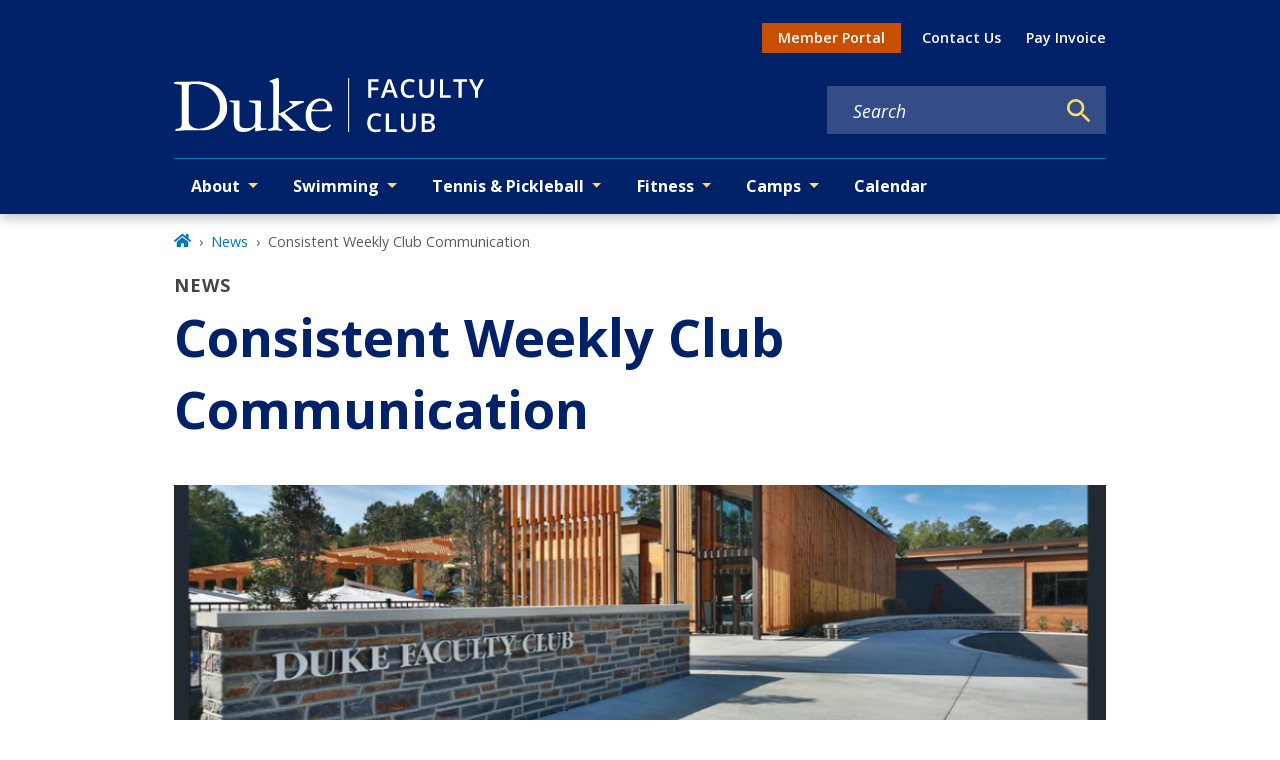

--- FILE ---
content_type: image/svg+xml
request_url: https://facultyclub.duke.edu/duke-faculty-club-logo.svg
body_size: 15260
content:
<svg width="300" height="54" viewBox="0 0 300 54" fill="none" xmlns="http://www.w3.org/2000/svg">
<path d="M190.249 20H187.356V2.15332H197.427V4.61914H190.249V10.1978H196.975V12.6758H190.249V20Z" fill="white"/>
<path d="M212.983 20L211.201 15.0439H204.377L202.632 20H199.556L206.233 2.08008H209.407L216.084 20H212.983ZM210.432 12.5293L208.76 7.6709C208.638 7.34538 208.467 6.83268 208.247 6.13281C208.035 5.43294 207.889 4.92025 207.808 4.59473C207.588 5.5957 207.266 6.69027 206.843 7.87842L205.232 12.5293H210.432Z" fill="white"/>
<path d="M227.283 4.39941C225.606 4.39941 224.288 4.99349 223.328 6.18164C222.367 7.36979 221.887 9.0096 221.887 11.1011C221.887 13.2902 222.347 14.9463 223.267 16.0693C224.194 17.1924 225.533 17.7539 227.283 17.7539C228.04 17.7539 228.772 17.6807 229.48 17.5342C230.188 17.3796 230.924 17.1842 231.689 16.9482V19.4507C230.29 19.9797 228.703 20.2441 226.929 20.2441C224.316 20.2441 222.31 19.4548 220.911 17.876C219.511 16.2891 218.811 14.0226 218.811 11.0767C218.811 9.22119 219.149 7.59766 219.824 6.20605C220.508 4.81445 221.493 3.74837 222.778 3.00781C224.064 2.26725 225.574 1.89697 227.307 1.89697C229.13 1.89697 230.815 2.27946 232.361 3.04443L231.311 5.47363C230.709 5.1888 230.07 4.94059 229.395 4.729C228.727 4.50928 228.023 4.39941 227.283 4.39941Z" fill="white"/>
<path d="M250.774 2.15332V13.7012C250.774 15.0195 250.489 16.1751 249.919 17.168C249.358 18.1527 248.54 18.9136 247.466 19.4507C246.4 19.9797 245.122 20.2441 243.633 20.2441C241.419 20.2441 239.698 19.6582 238.469 18.4863C237.24 17.3145 236.626 15.7031 236.626 13.6523V2.15332H239.556V13.4448C239.556 14.9178 239.897 16.0042 240.581 16.7041C241.265 17.404 242.314 17.7539 243.73 17.7539C246.481 17.7539 247.856 16.3094 247.856 13.4204V2.15332H250.774Z" fill="white"/>
<path d="M256.589 20V2.15332H259.507V17.4976H267.063V20H256.589Z" fill="white"/>
<path d="M277.554 20H274.636V4.65576H269.387V2.15332H282.803V4.65576H277.554V20Z" fill="white"/>
<path d="M291.841 10.2954L296.064 2.15332H299.238L293.293 13.0786V20H290.364V13.1763L284.443 2.15332H287.617L291.841 10.2954Z" fill="white"/>
<path d="M194.949 37.3994C193.272 37.3994 191.954 37.9935 190.994 39.1816C190.033 40.3698 189.553 42.0096 189.553 44.1011C189.553 46.2902 190.013 47.9463 190.933 49.0693C191.86 50.1924 193.199 50.7539 194.949 50.7539C195.706 50.7539 196.438 50.6807 197.146 50.5342C197.854 50.3796 198.59 50.1842 199.355 49.9482V52.4507C197.956 52.9797 196.369 53.2441 194.595 53.2441C191.982 53.2441 189.976 52.4548 188.577 50.876C187.177 49.2891 186.477 47.0226 186.477 44.0767C186.477 42.2212 186.815 40.5977 187.49 39.2061C188.174 37.8145 189.159 36.7484 190.444 36.0078C191.73 35.2673 193.24 34.897 194.973 34.897C196.796 34.897 198.481 35.2795 200.027 36.0444L198.977 38.4736C198.375 38.1888 197.736 37.9406 197.061 37.729C196.393 37.5093 195.689 37.3994 194.949 37.3994Z" fill="white"/>
<path d="M204.451 53V35.1533H207.368V50.4976H214.924V53H204.451Z" fill="white"/>
<path d="M233.24 35.1533V46.7012C233.24 48.0195 232.955 49.1751 232.385 50.168C231.824 51.1527 231.006 51.9136 229.932 52.4507C228.866 52.9797 227.588 53.2441 226.099 53.2441C223.885 53.2441 222.164 52.6582 220.935 51.4863C219.706 50.3145 219.092 48.7031 219.092 46.6523V35.1533H222.021V46.4448C222.021 47.9178 222.363 49.0042 223.047 49.7041C223.73 50.404 224.78 50.7539 226.196 50.7539C228.947 50.7539 230.322 49.3094 230.322 46.4204V35.1533H233.24Z" fill="white"/>
<path d="M239.055 35.1533H244.353C246.811 35.1533 248.585 35.5114 249.675 36.2275C250.774 36.9437 251.323 38.0749 251.323 39.6211C251.323 40.6628 251.055 41.5295 250.518 42.2212C249.98 42.9129 249.207 43.3483 248.198 43.5273V43.6494C249.451 43.8854 250.371 44.3534 250.957 45.0532C251.551 45.745 251.848 46.6849 251.848 47.873C251.848 49.4762 251.287 50.7336 250.164 51.645C249.049 52.5483 247.494 53 245.5 53H239.055V35.1533ZM241.973 42.5264H244.78C246.001 42.5264 246.892 42.3351 247.454 41.9526C248.015 41.562 248.296 40.9028 248.296 39.9751C248.296 39.1369 247.991 38.5306 247.38 38.1562C246.778 37.7819 245.818 37.5947 244.5 37.5947H241.973V42.5264ZM241.973 44.8945V50.5464H245.073C246.294 50.5464 247.214 50.3145 247.832 49.8506C248.459 49.3786 248.772 48.638 248.772 47.6289C248.772 46.7012 248.455 46.0135 247.82 45.5659C247.185 45.1183 246.221 44.8945 244.927 44.8945H241.973Z" fill="white"/>
<path d="M9.59731 51.604C8.55033 51.604 7.32886 51.604 5.93289 51.7785C4.71141 51.953 3.48993 51.953 2.61745 51.953C2.44295 51.953 2.09396 51.953 1.74497 51.953C1.39597 51.953 1.22148 51.604 1.22148 51.255C1.22148 50.906 1.39597 50.557 1.74497 50.3825C2.09396 50.0335 2.79195 49.859 4.01342 49.6845C4.36242 49.6845 4.88591 49.5101 5.2349 49.3356C5.58389 49.1611 5.93289 48.9866 6.28188 48.6376C6.63087 48.2886 6.80537 47.7651 7.15436 47.2416C7.32886 46.7181 7.50336 45.8456 7.50336 44.6241V8.50334C7.50336 8.15435 7.32886 7.80535 6.97986 7.63086C6.63087 7.45636 6.10738 7.28186 5.58389 7.28186C5.0604 7.28186 4.53691 7.10737 3.83893 7.10737C3.31544 7.10737 2.79195 7.10737 2.26846 6.93287C1.39597 6.75838 0.872484 6.75837 0.52349 6.58388C0.174497 6.58388 0 6.23488 0 5.88589C0 5.5369 0.174496 5.3624 0.348993 5.18791C0.52349 5.01341 0.872483 4.83891 1.22148 4.83891C1.57047 4.83891 1.91946 4.66442 2.09396 4.66442C2.44295 4.66442 2.79195 4.66442 2.96644 4.66442H9.94631C11.8658 4.66442 13.7852 4.66441 15.7047 4.48992C17.6242 4.31542 19.7181 4.31542 22.1611 4.31542C26.1745 4.31542 30.0134 4.83891 33.5034 5.88589C36.9933 6.93287 40.1342 8.50334 42.7517 10.5973C45.3691 12.6913 47.4631 15.4832 49.0336 18.7986C50.604 22.1141 51.302 26.1275 51.302 30.6644C51.302 33.4564 50.604 36.2483 49.3825 38.6913C48.1611 41.3087 46.4161 43.4027 44.3222 45.3221C42.2282 47.2416 39.6107 48.6376 36.8188 49.859C34.0269 50.906 30.8859 51.4295 27.5705 51.4295H9.59731V51.604ZM14.1342 42.0067C14.1342 43.4027 14.4832 44.4497 15.0067 45.4966C15.5302 46.5436 16.2282 47.2416 17.2752 47.9396C18.1477 48.6376 19.1946 48.9866 20.4161 49.3356C21.6376 49.6846 22.8591 49.859 24.0805 49.859C25.1275 49.859 26.349 49.6846 27.745 49.3356C29.1409 48.9866 30.5369 48.6376 32.1074 47.9396C33.5034 47.2416 35.0738 46.3691 36.4698 45.3221C37.8658 44.2752 39.2617 43.0537 40.4832 41.4832C41.7047 39.9127 42.5772 38.1678 43.2752 36.2483C43.9732 34.1543 44.3222 31.8859 44.3222 29.2684C44.3222 26.651 43.9732 24.3825 43.2752 22.1141C42.5772 20.0201 41.5302 18.1007 40.3087 16.3557C39.0873 14.6107 37.6913 13.2148 36.1208 11.9933C34.5503 10.7718 32.8054 9.72482 31.0604 9.02683C29.3154 8.15435 27.5705 7.63086 25.8255 7.28186C24.0805 6.93287 22.3356 6.75837 20.7651 6.75837C19.1946 6.75837 17.9732 6.75838 17.1007 6.93287C16.2282 7.10737 15.5302 7.28186 15.1812 7.45636C14.8322 7.63086 14.4832 7.97985 14.4832 8.32884C14.4832 8.67784 14.3087 8.85233 14.3087 9.20133V42.0067H14.1342Z" fill="white"/>
<path d="M66.8322 53C65.0873 53 63.5168 52.8255 62.2953 52.302C61.0738 51.7785 60.2014 51.0805 59.5034 50.0335C58.8054 48.9866 58.2819 47.9396 58.1074 46.5436C57.7584 45.1476 57.7584 43.7517 57.7584 42.1812C57.7584 40.9597 57.7584 39.7382 57.7584 38.3423C57.7584 36.9463 57.7584 35.5503 57.7584 33.9799C57.7584 32.5839 57.7584 31.0134 57.7584 29.6174C57.7584 28.2215 57.7584 27 57.7584 25.7785C57.7584 25.255 57.5839 24.906 57.0604 24.7315C56.5369 24.557 56.0134 24.3825 55.6645 24.3825C54.792 24.208 54.094 23.859 53.9195 23.859C53.5705 23.6846 53.396 23.5101 53.396 23.3356C53.396 22.9866 53.5705 22.8121 53.9195 22.6376C54.2685 22.6376 54.792 22.6376 55.3155 22.6376C55.8389 22.6376 56.3624 22.6376 56.8859 22.6376C57.4094 22.6376 57.9329 22.6376 58.4564 22.6376C58.9799 22.6376 59.5034 22.6376 60.2014 22.6376C60.7249 22.6376 61.2483 22.6376 61.9463 22.6376C62.4698 22.6376 62.8188 22.8121 62.9933 22.9866C63.1678 23.1611 63.1678 23.5101 63.1678 24.208C63.1678 27.698 63.1678 31.0134 63.1678 34.3288C63.1678 37.6443 63.1678 41.1342 63.1678 44.4496C63.1678 46.0201 63.6913 47.2416 64.7383 48.1141C65.7853 48.9866 67.3557 49.3356 69.1007 49.3356C71.1947 49.3356 72.9396 49.1611 74.1611 48.8121C75.3826 48.4631 76.2551 47.9396 76.7785 47.2416C77.302 46.5436 77.8255 45.8456 78 45.1476C78.1745 44.2752 78.349 43.5772 78.349 42.7047C78.349 39.9127 78.349 37.2953 78.349 34.5033C78.349 31.8859 78.349 29.0939 78.349 26.302C78.349 26.1275 78.349 25.953 78.1745 25.7785C78.1745 25.604 78 25.4295 77.651 25.4295C77.302 25.255 76.953 25.255 76.4295 25.0805C75.9061 24.906 75.2081 24.7315 74.3356 24.557C73.9866 24.3825 73.6376 24.3825 72.9396 24.0335C72.4161 23.859 72.0671 23.5101 72.0671 23.3356C72.0671 23.1611 72.2416 22.9866 72.5906 22.8121C72.9396 22.8121 73.2886 22.6376 73.8121 22.6376C74.5101 22.6376 75.0336 22.6376 75.7316 22.6376C76.4296 22.6376 76.953 22.6376 77.651 22.6376C78.349 22.6376 79.2215 22.6376 79.9195 22.6376C80.6175 22.6376 81.49 22.6376 82.1879 22.6376C82.3624 22.6376 82.7114 22.8121 83.2349 22.9866C83.5839 23.1611 83.9329 23.6846 83.9329 24.3825C83.9329 28.2215 83.9329 32.0604 83.7584 35.8993C83.5839 39.7382 83.5839 43.5772 83.5839 47.4161C83.5839 48.2886 83.7584 48.8121 84.2819 48.9866C84.8054 49.1611 85.1544 49.3356 85.5034 49.3356C86.8993 49.3356 87.9463 49.3356 88.6443 49.3356C89.1678 49.3356 89.5168 49.6845 89.5168 50.0335C89.5168 50.3825 89.3423 50.557 89.1678 50.557C88.9933 50.7315 88.4698 50.7315 87.9463 50.906C85.3289 51.255 83.0604 51.604 81.6644 51.953C80.094 52.302 79.2215 52.4765 78.8725 52.4765C78.5235 52.4765 78.349 52.302 78.349 52.1275C78.349 51.953 78.349 51.604 78.349 51.255V49.5101C78.349 48.9866 78.1745 48.6376 77.8255 48.6376C77.4765 48.6376 77.1275 48.8121 76.604 49.3356C76.0806 49.8591 75.3826 50.3825 74.5101 50.906C73.6376 51.4295 72.5906 51.953 71.3691 52.4765C69.6242 52.651 68.2282 53 66.8322 53Z" fill="white"/>
<path d="M95.6241 8.15436C95.6241 7.10738 95.4496 6.4094 95.1006 6.0604C94.7517 5.71141 94.2282 5.36242 93.8792 5.18792C93.3557 5.01342 93.0067 4.83893 92.6577 4.83893C92.3087 4.66443 92.1342 4.48993 92.1342 4.14094C92.1342 3.96644 92.3087 3.61745 92.4832 3.61745C92.6577 3.44295 93.1812 3.26846 93.7047 3.09396L98.9396 1.1745C99.1141 1 99.2886 1 99.6376 1C99.8121 1 99.9866 1 100.336 1C100.51 1 100.685 1.1745 100.859 1.34899C101.034 1.52349 101.208 1.87248 101.208 2.39597V33.8054C101.208 34.6779 101.383 35.0268 101.906 35.0268C102.08 35.0268 102.43 34.8524 103.127 34.5034C103.825 34.1544 104.698 33.8054 105.57 33.2819C106.443 32.7584 107.49 32.2349 108.537 31.5369C109.584 30.8389 110.456 30.3154 111.329 29.6175C112.201 29.094 112.899 28.396 113.423 28.047C113.946 27.5235 114.295 27.1745 114.295 27C114.295 26.4765 114.121 26.1275 113.772 25.7785C113.423 25.4295 113.074 25.255 112.725 25.0805C112.376 24.906 112.027 24.7315 111.678 24.557C111.329 24.3826 111.154 24.2081 111.154 23.8591C111.154 23.6846 111.329 23.5101 111.503 23.3356C111.678 23.1611 112.027 23.1611 112.201 23.1611C113.074 23.1611 113.946 23.1611 114.993 23.1611C116.04 23.1611 117.087 23.1611 118.134 23.1611C119.181 23.1611 120.054 23.1611 121.101 23.1611C122.148 23.1611 123.02 23.1611 123.893 23.1611C124.242 23.1611 124.591 23.1611 124.94 23.3356C125.289 23.5101 125.463 23.6846 125.463 24.0336C125.463 24.2081 125.289 24.3826 125.114 24.557C124.765 24.7315 124.416 24.906 124.067 25.0805C123.718 25.255 123.195 25.4295 122.846 25.4295C122.497 25.604 122.148 25.604 121.799 25.7785C121.275 25.953 120.228 26.651 118.483 27.5235C116.913 28.396 115.168 29.443 113.597 30.3154C111.852 31.3624 110.456 32.2349 109.06 33.1074C107.664 33.9799 107.141 34.5034 107.141 34.6779C107.141 34.8523 107.141 35.2013 107.315 35.3758C107.49 35.5503 107.664 35.7248 107.664 35.7248L120.926 47.7651C121.624 48.4631 122.497 48.9866 123.195 49.3356C123.893 49.6846 124.591 50.0336 125.114 50.2081C125.638 50.3826 126.161 50.557 126.51 50.7315C126.859 50.906 127.034 51.0805 127.034 51.255C127.034 51.7785 126.336 51.953 125.114 51.953C124.242 51.953 123.369 51.953 122.497 51.7785C121.45 51.604 120.403 51.604 119.356 51.604C118.309 51.604 117.436 51.604 116.389 51.7785C115.517 51.953 114.644 51.953 113.597 51.953C112.725 51.953 112.201 51.953 111.852 51.7785C111.503 51.7785 111.329 51.4295 111.329 51.0805C111.329 50.7315 111.503 50.557 111.852 50.3825C112.201 50.2081 112.725 50.2081 113.423 50.0336C113.772 50.0336 114.121 49.8591 114.47 49.6846C114.819 49.5101 114.819 49.3356 114.819 48.9866C114.819 48.8121 114.47 48.2886 113.946 47.7651L102.429 36.9463C101.732 36.5973 101.557 36.4228 101.383 36.4228C101.034 36.4228 100.859 36.5973 100.859 36.7718V47.5906C100.859 48.4631 101.034 48.9866 101.383 49.3356C101.732 49.6846 102.081 49.8591 102.429 50.0336C102.953 50.2081 103.476 50.3825 104 50.3825C104.349 50.3825 104.698 50.7315 104.698 51.0805C104.698 51.4295 104.523 51.604 104.174 51.604C103.825 51.7785 103.476 51.7785 102.953 51.7785C102.081 51.7785 101.208 51.7785 100.336 51.604C99.4631 51.4295 98.5906 51.4295 97.8926 51.4295C97.0201 51.4295 95.9731 51.4295 94.9261 51.604C93.8792 51.7785 93.0067 51.7785 92.3087 51.7785C92.1342 51.7785 91.6107 51.7785 91.2617 51.604C90.7382 51.604 90.5637 51.255 90.5637 50.906C90.5637 50.557 90.7382 50.3826 90.9127 50.2081C91.0872 50.0336 91.4362 50.0336 91.9597 49.8591C92.4832 49.6846 93.0067 49.5101 93.3557 49.5101C93.8792 49.3356 94.2282 49.3356 94.5771 48.9866C94.9261 48.8121 95.2751 48.4631 95.4496 48.1141C95.6241 47.7651 95.7986 47.0671 95.7986 46.3691V8.15436" fill="white"/>
<path d="M132.57 33.8054C132.396 33.9799 132.396 34.5034 132.396 34.8524C132.396 35.3758 132.396 35.8993 132.396 36.4228C132.396 37.9933 132.57 39.5638 132.745 41.1342C133.094 42.7047 133.617 44.1007 134.315 45.1477C135.188 46.3691 136.235 47.2416 137.631 47.9396C139.027 48.6376 140.946 48.9866 143.389 48.9866C144.785 48.9866 146.007 48.8121 146.879 48.4631C147.752 48.1141 148.275 47.7651 148.799 47.4161C149.322 47.0671 149.671 46.7181 149.846 46.3691C150.02 46.0201 150.369 45.8456 150.718 45.8456C151.242 45.8456 151.416 46.0201 151.416 46.3691C151.416 46.5436 151.242 46.8926 150.718 47.5906C150.369 48.2886 149.671 48.9866 148.799 49.6846C147.926 50.3826 146.705 51.0805 145.309 51.604C143.913 52.1275 142.168 52.4765 140.248 52.4765C136.06 52.4765 132.745 51.0805 130.477 48.2886C128.208 45.4966 126.987 41.6577 126.987 36.9463C126.987 35.2013 127.336 33.2819 127.859 31.3624C128.383 29.443 129.255 27.698 130.477 26.1275C131.698 24.5571 133.094 23.3356 134.839 22.2886C136.584 21.2416 138.678 20.7181 140.946 20.7181C143.215 20.7181 144.96 21.0671 146.53 21.9396C148.101 22.8121 149.322 23.6846 150.195 24.906C151.067 26.1275 151.765 27.1745 152.114 28.396C152.463 29.6175 152.812 30.6644 152.812 31.3624C152.812 32.0604 152.638 32.5839 152.463 32.7584C152.289 32.9329 151.94 33.1074 151.242 33.1074H132.57V33.8054ZM139.899 31.5369C141.644 31.5369 142.866 31.5369 143.913 31.3624C144.96 31.1879 145.658 31.0134 146.356 30.6644C146.879 30.3154 147.228 29.9664 147.403 29.443C147.577 28.9195 147.752 28.396 147.752 27.698C147.752 26.302 147.228 25.255 146.181 24.3826C145.134 23.5101 143.738 22.9866 142.168 22.9866C140.772 22.9866 139.55 23.3356 138.503 23.8591C137.456 24.3826 136.409 25.0805 135.711 25.953C135.013 26.8255 134.315 27.5235 133.966 28.396C133.617 29.2685 133.268 29.9664 133.268 30.6644C133.268 30.8389 133.268 31.0134 133.443 31.0134C133.443 31.0134 133.792 31.1879 134.141 31.1879C134.49 31.1879 135.188 31.3624 136.06 31.3624C136.933 31.5369 138.329 31.5369 139.899 31.5369Z" fill="white"/>
<path fill-rule="evenodd" clip-rule="evenodd" d="M169 1L169 53L168 53L168 1L169 1Z" fill="white"/>
</svg>


--- FILE ---
content_type: text/javascript
request_url: https://facultyclub.duke.edu/component---node-modules-dws-contributes-sitespro-gatsby-base-src-templates-news-template-js-76ed340cc07d3e5c9934.js
body_size: 4714
content:
"use strict";(self.webpackChunkgeneral=self.webpackChunkgeneral||[]).push([[382],{8601:function(e,t,a){a.r(t),a.d(t,{Head:function(){return w.p},default:function(){return k}});var l=a(1192),n=a(3696),i=a(8894),r=a(1660),d=a(801),s=a(9568);var m=e=>{let{children:t,mainBlock:a="main-content",mainModifiers:l=[],layoutModifiers:m=["layout-no-sidebar"],mainContentModifiers:c=["news"],title:o,metatags:u,nid:g,publishedStatus:v}=e;return n.createElement(i.A,{pageTitle:o,metaTags:u,nid:g,publishedStatus:v},n.createElement("main",{className:(0,d.A)(a,m,c),id:"reach-skip-nav","data-reach-skip-nav-content":"",tabIndex:"-1"},n.createElement(r.A,null,n.createElement(s.g,{pageTitle:o,customParents:(0,s.N)("news")}),t)))},c=a(8249),o=a(5615),u=a(3247),g=a(140),v=a(4237);const f=n.lazy((()=>Promise.resolve().then(a.bind(a,3083))));var E=e=>{let{title:t,subtitle:a,imageDetails:l,date:i,authors:r,body:d,summary:s,feedImageUrl:m,feedImageAltText:E,slideshow:h}=e,_=null;return l?_=n.createElement(u.gD,{imageDetails:l,targetedSizes:["large_2_5_1","small_2_5_1"]}):m&&(_=n.createElement("img",{src:m,alt:E})),n.createElement(n.Fragment,null,n.createElement("div",{className:"news-title"},n.createElement("div",{className:"content-type-tag"},"News"),n.createElement("h1",null,t),a&&n.createElement("h2",null,a)),_&&n.createElement("div",{className:"featured-image news"},_),n.createElement("div",{className:"row"},n.createElement("div",{className:"col-lg-3 col-md-5 col-sm-12"},n.createElement(v.A,{as:"aside",className:"news-meta"},i&&n.createElement(n.Fragment,null,n.createElement("div",{className:"field-label"},"Date"),n.createElement(c.A,{startDate:i})),r.length>0&&n.createElement(n.Fragment,null,n.createElement("div",{className:"field-label"},"By"),n.createElement("p",null,n.createElement(g.F,{authorsArray:r}))),n.createElement(o.A,{shareTitle:"Share this story",pageTitle:t,pageSummary:s}))),d&&n.createElement("div",{className:"body col-lg-9 col-md-7 col-sm-12"},n.createElement(n.Suspense,{fallback:n.createElement("div",null,"Loading")},n.createElement(f,{content:d}),h&&n.createElement("div",{className:"slideshow"},h)))))},h=a(3083),_=a(4067),p=a(8349),y=a(5318),N=a(6166);var b=e=>{let{relatedContent:t,heading:a}=e;return n.createElement("div",{className:"related-content-container content-related"},t.length>0&&n.createElement(n.Fragment,null,n.createElement("div",{className:"related-list-heading"},n.createElement(p.A,{level:3},a)),n.createElement("ul",null,t.map((e=>{var t,a;return n.createElement("li",{key:e.id},null!==(t=e.imageDetails)&&void 0!==t&&t.variants?n.createElement("div",{className:"column"},n.createElement(u.gD,{imageDetails:e.imageDetails,targetedSizes:["small_2_5_1"]})):e.feedImageUrl?n.createElement("div",{className:"column"},n.createElement("img",{src:e.feedImageUrl,alt:e.feedImageAltText})):"",n.createElement("div",{className:"column"},null!==e.date&&n.createElement("div",{key:e.id+"-date"},n.createElement(c.A,{startDate:e.date})),n.createElement("p",{className:"related-content-item-title"},n.createElement(_.A,{to:e.path,key:e.id+"-title"},(0,y.A)(e.title))),e.summary&&!(null!==(a=e.path)&&void 0!==a&&a.includes("/secure/"))&&n.createElement("div",{key:e.id+"-summary"},n.createElement(h.default,{content:(0,N.A)((0,y.A)(e.summary))}))))})))))},A=a(6374),w=a(1769);const D=e=>{let t=[];for(const d of e){var a,l,n,i,r;t.push({id:d.id,title:d.title,summary:null===(a=d.body)||void 0===a?void 0:a.summary,date:d.field_date,path:null!==(l=d.field_alternate_link)&&void 0!==l&&l.uri?null===(n=d.field_alternate_link)||void 0===n?void 0:n.uri:null===(i=d.path)||void 0===i?void 0:i.alias,imageDetails:(0,u.Mt)(d.relationships.field_featured_media),feedImageUrl:null===(r=d.field_feed_image_url)||void 0===r?void 0:r.uri,feedImageAlt:d.field_feed_image_alt_text})}return t};var k=e=>{let{data:t,pageContext:a}=e;const{fields:i={},relatedNews:r={},relatedNewsSiteSpecific:d={}}=t,s=(e=>{var t,a,l,n;const i=e.relationships||{};return{title:e.field_title_override||e.title,subtitle:e.field_subtitle,imageDetails:(0,u.Mt)(null==i?void 0:i.field_featured_media),date:e.field_date,authors:null===(t=i.field_author_reference)||void 0===t?void 0:t.map((e=>({path:e.path.alias,title:e.title}))),body:null===(a=e.body)||void 0===a?void 0:a.processed,summary:null===(l=e.body)||void 0===l?void 0:l.summary,feedImageUrl:null===(n=e.field_feed_image_url)||void 0===n?void 0:n.uri,feedImageAltText:e.field_feed_image_alt_text,slideshow:(0,A.D)(i.field_slideshow)}})(i),c=D(null==r?void 0:r.nodes),o=D(null==d?void 0:d.nodes),g=[].concat((0,l.A)(c),(0,l.A)(o)).sort(((e,t)=>new Date(t.date)-new Date(e.date))).slice(0,3);return n.createElement(m,{title:s.title,metatags:s.metatags,nid:a.NID,publishedStatus:a.publishedStatus},n.createElement(E,s),g.length>0&&n.createElement(b,{relatedContent:g,heading:"Related"}))}}}]);

--- FILE ---
content_type: text/javascript
request_url: https://facultyclub.duke.edu/webpack-runtime-5b63fe41ffdda443cf37.js
body_size: 5731
content:
!function(){"use strict";var e,t,r,n,o,a={},c={};function s(e){var t=c[e];if(void 0!==t)return t.exports;var r=c[e]={exports:{}};return a[e].call(r.exports,r,r.exports,s),r.exports}s.m=a,e=[],s.O=function(t,r,n,o){if(!r){var a=1/0;for(i=0;i<e.length;i++){r=e[i][0],n=e[i][1],o=e[i][2];for(var c=!0,d=0;d<r.length;d++)(!1&o||a>=o)&&Object.keys(s.O).every((function(e){return s.O[e](r[d])}))?r.splice(d--,1):(c=!1,o<a&&(a=o));if(c){e.splice(i--,1);var f=n();void 0!==f&&(t=f)}}return t}o=o||0;for(var i=e.length;i>0&&e[i-1][2]>o;i--)e[i]=e[i-1];e[i]=[r,n,o]},s.n=function(e){var t=e&&e.__esModule?function(){return e.default}:function(){return e};return s.d(t,{a:t}),t},r=Object.getPrototypeOf?function(e){return Object.getPrototypeOf(e)}:function(e){return e.__proto__},s.t=function(e,n){if(1&n&&(e=this(e)),8&n)return e;if("object"==typeof e&&e){if(4&n&&e.__esModule)return e;if(16&n&&"function"==typeof e.then)return e}var o=Object.create(null);s.r(o);var a={};t=t||[null,r({}),r([]),r(r)];for(var c=2&n&&e;"object"==typeof c&&!~t.indexOf(c);c=r(c))Object.getOwnPropertyNames(c).forEach((function(t){a[t]=function(){return e[t]}}));return a.default=function(){return e},s.d(o,a),o},s.d=function(e,t){for(var r in t)s.o(t,r)&&!s.o(e,r)&&Object.defineProperty(e,r,{enumerable:!0,get:t[r]})},s.f={},s.e=function(e){return Promise.all(Object.keys(s.f).reduce((function(t,r){return s.f[r](e,t),t}),[]))},s.u=function(e){return{42:"reactPlayerTwitch",77:"component---node-modules-dws-contributes-sitespro-gatsby-base-src-pages-index-js",173:"reactPlayerVimeo",223:"commons",292:"9b58bb9f",309:"component---node-modules-dws-contributes-sitespro-gatsby-base-src-pages-404-js",328:"reactPlayerDailyMotion",338:"97dd2674",340:"reactPlayerWistia",347:"component---node-modules-dws-contributes-sitespro-gatsby-base-src-templates-list-pages-faqs-js",353:"reactPlayerPreview",382:"component---node-modules-dws-contributes-sitespro-gatsby-base-src-templates-news-template-js",392:"reactPlayerVidyard",432:"5f9ee86f6ee51bb12e3544ac8b0eeda713d9c68a",446:"reactPlayerYouTube",458:"reactPlayerFilePlayer",463:"reactPlayerKaltura",499:"5e280848",500:"fd83c559",508:"component---node-modules-dws-contributes-sitespro-gatsby-base-src-templates-profile-template-js",519:"588c6b11a34a61cfc03dc78bd0e50d1390852f1d",570:"reactPlayerMixcloud",627:"reactPlayerStreamable",723:"reactPlayerMux",823:"component---node-modules-dws-contributes-sitespro-gatsby-base-src-pages-search-js",828:"626edc3f",857:"component---node-modules-dws-contributes-sitespro-gatsby-base-src-pages-dev-404-page-js",887:"reactPlayerFacebook",908:"component---node-modules-dws-contributes-sitespro-gatsby-base-src-templates-blog-post-template-js",957:"component---node-modules-dws-contributes-sitespro-gatsby-base-src-templates-page-template-js",979:"reactPlayerSoundCloud",997:"95874b8e"}[e]+"-"+{42:"b9e32874dbc50f636b87",77:"d25ec91e5605f9e6e8d4",173:"399a36fef6cf75dcf10a",223:"f3ecbffbaefb7b2f2b02",292:"a72e8d5b2dae5b4db663",309:"a2eae29caa8606c43061",328:"b3856de7c477f20b9916",338:"193f8f7a9162b87fc1fa",340:"1e2cac50b63ab73993a7",347:"176ccc1c3382d34a7f61",353:"d6f4484939833b81bb2e",382:"76ed340cc07d3e5c9934",392:"48afd1abc4bcdaabb590",432:"e890ba4e0c01f3fdd1f0",446:"e1bacf6cc4daf190eb2a",458:"3abc094d5b1433e7eb84",463:"59ec3847e56ad7853976",499:"4e50ebfecf5d0f809f39",500:"1a4a226232bf7e4fe3bf",508:"500473b1772cd24c8932",519:"0690b5e567840b77b91f",570:"dd57e23c03dbf61ae452",627:"d1e79f8e4821bed3f502",723:"1c068ffcc86adf88c286",823:"5a758867e6bb6a0fd1f2",828:"5176cad14249c000d534",857:"1873e8e4c6dccf8f7f08",887:"42ff9dc36f234b8d735f",908:"f76190aa908cb9961ee9",957:"06934eeb6ba8b7efdc1e",979:"ca2b777df03f525b1738",997:"6cf62d8301f931fabd81"}[e]+".js"},s.miniCssF=function(e){return"styles.6954711748c1a7b8930f.css"},s.g=function(){if("object"==typeof globalThis)return globalThis;try{return this||new Function("return this")()}catch(e){if("object"==typeof window)return window}}(),s.o=function(e,t){return Object.prototype.hasOwnProperty.call(e,t)},n={},o="general:",s.l=function(e,t,r,a){if(n[e])n[e].push(t);else{var c,d;if(void 0!==r)for(var f=document.getElementsByTagName("script"),i=0;i<f.length;i++){var u=f[i];if(u.getAttribute("src")==e||u.getAttribute("data-webpack")==o+r){c=u;break}}c||(d=!0,(c=document.createElement("script")).charset="utf-8",c.timeout=120,s.nc&&c.setAttribute("nonce",s.nc),c.setAttribute("data-webpack",o+r),c.src=e),n[e]=[t];var b=function(t,r){c.onerror=c.onload=null,clearTimeout(l);var o=n[e];if(delete n[e],c.parentNode&&c.parentNode.removeChild(c),o&&o.forEach((function(e){return e(r)})),t)return t(r)},l=setTimeout(b.bind(null,void 0,{type:"timeout",target:c}),12e4);c.onerror=b.bind(null,c.onerror),c.onload=b.bind(null,c.onload),d&&document.head.appendChild(c)}},s.r=function(e){"undefined"!=typeof Symbol&&Symbol.toStringTag&&Object.defineProperty(e,Symbol.toStringTag,{value:"Module"}),Object.defineProperty(e,"__esModule",{value:!0})},s.p="/",function(){var e={311:0,869:0};s.f.j=function(t,r){var n=s.o(e,t)?e[t]:void 0;if(0!==n)if(n)r.push(n[2]);else if(/^(311|869)$/.test(t))e[t]=0;else{var o=new Promise((function(r,o){n=e[t]=[r,o]}));r.push(n[2]=o);var a=s.p+s.u(t),c=new Error;s.l(a,(function(r){if(s.o(e,t)&&(0!==(n=e[t])&&(e[t]=void 0),n)){var o=r&&("load"===r.type?"missing":r.type),a=r&&r.target&&r.target.src;c.message="Loading chunk "+t+" failed.\n("+o+": "+a+")",c.name="ChunkLoadError",c.type=o,c.request=a,n[1](c)}}),"chunk-"+t,t)}},s.O.j=function(t){return 0===e[t]};var t=function(t,r){var n,o,a=r[0],c=r[1],d=r[2],f=0;if(a.some((function(t){return 0!==e[t]}))){for(n in c)s.o(c,n)&&(s.m[n]=c[n]);if(d)var i=d(s)}for(t&&t(r);f<a.length;f++)o=a[f],s.o(e,o)&&e[o]&&e[o][0](),e[o]=0;return s.O(i)},r=self.webpackChunkgeneral=self.webpackChunkgeneral||[];r.forEach(t.bind(null,0)),r.push=t.bind(null,r.push.bind(r))}(),s.nc=void 0}();